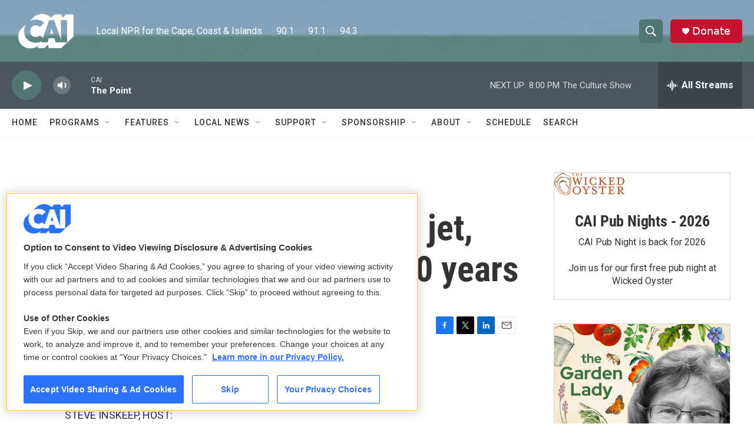

--- FILE ---
content_type: text/html; charset=utf-8
request_url: https://www.google.com/recaptcha/api2/aframe
body_size: 267
content:
<!DOCTYPE HTML><html><head><meta http-equiv="content-type" content="text/html; charset=UTF-8"></head><body><script nonce="aGDJ2Vtxe_iHvfpXKDdcWw">/** Anti-fraud and anti-abuse applications only. See google.com/recaptcha */ try{var clients={'sodar':'https://pagead2.googlesyndication.com/pagead/sodar?'};window.addEventListener("message",function(a){try{if(a.source===window.parent){var b=JSON.parse(a.data);var c=clients[b['id']];if(c){var d=document.createElement('img');d.src=c+b['params']+'&rc='+(localStorage.getItem("rc::a")?sessionStorage.getItem("rc::b"):"");window.document.body.appendChild(d);sessionStorage.setItem("rc::e",parseInt(sessionStorage.getItem("rc::e")||0)+1);localStorage.setItem("rc::h",'1769648031102');}}}catch(b){}});window.parent.postMessage("_grecaptcha_ready", "*");}catch(b){}</script></body></html>